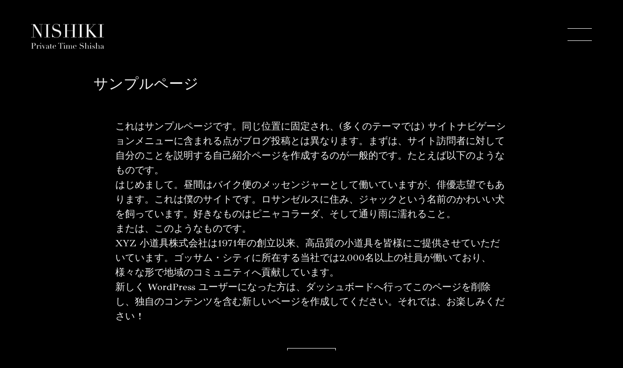

--- FILE ---
content_type: text/css
request_url: https://nishiki0920.com/wp-content/themes/NISHIKI%20-%20theme/style.css
body_size: 3189
content:
/* 
Theme Name: bar-Nishiki
Description: シーシャバー・NISHIKI
Version: 1.0
*/

/* font-family: 'GFS Didot', serif; */

@charset "UTF-8";

html {
    font-size: 0.625rem;
}

body {
    position: relative;
    background-color: #000;
    width: 100%;
    overflow-x: hidden;
}

h1,
h2,
p {
    color: #fff;
    font-family: 'GFS Didot', serif;
    font-weight: normal;
}

a {
    color: #fff;
    text-decoration: none;
}

li {
    list-style: none;
}

.fv {
    position: relative;
}

/* ロード時フェードイン */
body {
    opacity: 0;
    animation-name: load;
    animation-fill-mode: forwards;
    animation-duration: 3s;
}

@keyframes load {
    0% {
        opacity: 0;
    }

    100% {
        opacity: 1;
    }
}

/* ファーストビュー */

.bg-01 {
    background-image: url(images/fv1.png);
    background-size: cover;
    background-repeat: no-repeat;
    background-position: bottom;
    height: 100vh;
}

.bg-02 {
    background-image: url(images/fv2.png);
    background-size: cover;
    background-repeat: no-repeat;
    background-position: bottom;
    height: 100vh;
}

.bg-03 {
    background-image: url(images/fv3.png);
    background-size: cover;
    background-repeat: no-repeat;
    background-position: bottom;
    height: 100vh;
}

/* ヘッダー */

.header {
    position: absolute;
    top: 0;
    left: 0;
    display: flex;
    justify-content: space-between;
    align-items: center;
    z-index: 1;
    flex-wrap: nowrap;
    padding: 0 15rem 0 30rem;
    width: 100%;
    height: 120px;
}

/* スマホヘッダー */
.sp-header-erea {
    display: none;
    position: fixed;
    top: 0;
    z-index: 15;
    width: 100%;
    height: 150px;
    background: linear-gradient(#000 30%, #0000007c 70%, #00000000)
}

.sp-header {
    position: fixed;
    z-index: 20;
    top: 40px;
    right: 5%;
    width: 50px;
    height: 60px;
    cursor: pointer;
}

.sp-header span {
    display: block;
    border-top: solid 1px #fff;
    transition: .3s;
}

.sp-header span:first-child {
    position: relative;
    top: 30%;
}

.sp-header span:last-child {
    position: relative;
    top: 70%;
}

/* スマホヘッダーアニメーション */

.tap span {
    transition: .3s;
}

.tap span:first-child {
    position: relative;
    top: 50%;
    transition: .3s;
}

.tap span:last-child {
    position: relative;
    top: 50%;
    transition: .3s;
}

.open span {
    transition: .3s;
}

.open span:first-child {
    transform: rotate(45deg);
    transition: .3s;
}

.open span:last-child {
    transform: rotate(-45deg);
    transition: .3s;
}

/* スマホロゴ */
.sp-logo {
    display: none;
    position: fixed;
    top: 0;
    z-index: 15;
    width: 100%;
    height: 150px;
}

.sp-logo-img {
    display: flex;
    width: 100%;
    height: 100%;
    margin-left: 5%;
    justify-content: flex-start;
    align-items: center;
}

/* スマホメニュー */
.sp-nav {
    position: fixed;
    top: 0;
    left: 100%;
    z-index: 10;
    width: 100%;
    height: 100%;
    background-color: #112E24;
    opacity: 0.9;
    transition: .3s;
}

.slide {
    left: 0;
}

.sp-nav-list {
    margin-top: 150px;
}

.sp-nav-list p {
    display: block;
    width: fit-content;
    text-align: center;
    font-size: 6rem;
}

.sp-nav-list p::after {
    content: '';
    display: block;
    width: 100vw;
    border-top: solid 1px;
    margin-top: 25px;
    margin-bottom: 25px;
}

.sp-contact {
    display: flex;
    justify-content: center;
    align-items: center;
}

.sp-contact img {
    width: 60px;
    margin: 50px 50px;
}

.sp-contact p {
    font-size: 6rem;
    margin: 50px 50px;
}

/* ヘッダーナビ */
.logo img {
    transition: .3s;
}

.logo img:hover {
    opacity: 0.8;
}

.header nav ul {
    white-space: nowrap;
    display: flex;
    align-items: center;
    padding-left: 0px;

}

.header nav ul li {
    font-size: 1.6rem;
    font-family: 'GFS Didot', serif;
    margin-left: 15%;
}

.header nav ul li a {
    transition: .3s;
}

.header nav ul li a:hover {
    opacity: 0.8;
}

.header nav ul li img {
    width: 30px;
    min-width: 30px;
    transition: .3s;
}

.insta img:hover {
    opacity: 0.8;
}

.contact a {
    display: block;
    padding: 10px;
    border: solid 1px #fff;
    font-size: 1.6rem;
    font-family: 'GFS Didot', serif;
    transition: .3s;
}

.contact a:hover {
    background-color: #fff;
    color: #000;
}

.slick {
    visibility: hidden;
}

.slick.slick-initialized {
    visibility: visible;
}

/* ファーストビューロゴ */

.fv-logo {
    position: absolute;
    top: 62%;
    left: 50%;
    transform: translateX(-50%);
    opacity: 0;
    transition: 1s;
}

.fv-show {
    top: 60%;
    opacity: 1;
}

.fv-logo img {
    width: 500px;
}

/* セクション共通 */
.wrapper {
    margin-top: 150px;
}

/* あいさつ文 */
.first-wrapper {
    display: flex;
    justify-content: center;
    align-items: center;
}

.greeting-text {
    transform: translateX(-5%);
    opacity: 0;
    transition: 1s;
}

.greeting-text {
    margin-right: 80px;
}

.greeting-text p {
    font-size: 4rem;
}

.greeting-text span {
    font-size: 8rem;
}

.caption p {
    font-size: 2rem;
    margin-top: 50px;
    line-height: 2;
}

.greeting-img {
    width: 25%;
    min-width: 250px;
    margin-left: 5%;
    transform: translateY(5%);
    opacity: 0;
    transition: 1s;
}

.greeting-img img {
    width: 100%;
    transition: 1s;
}

/* システム */

.system {
    display: flex;
    position: relative;
}

.system-caption {
    position: relative;
    width: 40%;
    display: flex;
    flex-direction: column;
    justify-content: center;
    background-color: #112E24;
}

.system-slide {
    transform: translateX(-5%);
    opacity: 0;
    transition: 1s;
}

.wrapper h1 {
    font-size: 8rem;
    margin-left: 20%;
}

.system-caption p {
    font-size: 1.6rem;
    margin-left: 25%;
    line-height: 2;
}

.nowrap {
    white-space: nowrap;
}

.system-img {
    width: 60%;
    right: -5%;
    transform: translateY(5%);
    opacity: 0;
    transition: 1s;
}

.system-img img {
    width: 100%;
}

/* More */
.more {
    display: block;
    width: fit-content;
    margin: 50px auto;
}

.more a {
    position: relative;
    display: block;
    font-size: 1.8rem;
    font-family: 'GFS Didot', serif;
    border: solid 1px;
    padding: 10px 20px;
    width: 100px;
    transition: .3s;
}

.more a::after {
    content: '';
    position: absolute;
    top: 50%;
    right: 15%;
    display: block;
    width: 10px;
    height: 10px;
    border-top: solid 1px;
    border-right: solid 1px;
    transform: translateY(-50%) rotate(45deg);
}

.more a:hover {
    color: #000;
    background-color: #fff;
}

/* ニュース */
.news {
    transform: translateX(-5%);
    opacity: 0;
    transition: 1s;
}

.blog {
    display: block;
    width: 50%;
    margin: 50px auto 0 auto;
    transform: translateY(5%);
    opacity: 0;
    transition: 1s;
}

.article {
    display: flex;
    width: 100%;
    height: 75px;
    border-bottom: solid 1px #fff;
    padding-left: 5%;
}

.article:hover .date,
.article:hover .headline {
    opacity: .8;
}

.article p {
    font-size: 1.6rem;
    line-height: 75px;
}

.date {
    width: 20%;
    transition: .5s;
}

.headline {
    width: 80%;
    transition: .5s;
}

.non-headline {
	font-size: 1.6rem;
}

/* インフォメーション */
.information p {
    text-align: center;
    color: #fff;
    font-size: 2.2rem;
    font-family: 'GFS Didot', serif;
    margin-top: 30px;
}

.information p span {
    font-size: 1.3rem;
}

.information-title {
    transform: translateX(-5%);
    opacity: 0;
    transition: 1s;
}

.information-detail {
    transform: translateY(5%);
    opacity: 0;
    transition: 1s;
}

.sp-br {
    display: none;
}

/* フッター */
footer {
    margin: 200px 0 100px 0;
}

.footer-logo {
    display: block;
    width: fit-content;
    margin: 0 auto;
}

.footer-nav {
    display: flex;
    margin: 50px auto;
    width: 50%;
    justify-content: space-around;
}

.footer-left ul li {
    color: #fff;
    margin-bottom: 15px;
    font-size: 1.6rem;
    font-family: 'GFS Didot', serif;
}

.footer-right ul {
    padding-left: 0;
    display: flex;
    justify-content: center
}

.footer-right ul li {
    color: #fff;
    font-size: 1.6rem;
    font-family: 'GFS Didot', serif;
    margin: 0 15px;
    transition: .3s;
}

.footer-right ul li:hover {
    opacity: 0.8;
}

.right-nav {
    display: flex;
    justify-content: space-around;
    align-items: center;
    margin-top: 20px;
}

.right-nav img {
    width: 30px;
    transition: .3s;
}

.right-nav img:hover {
    opacity: 0.8;
}

.right-nav p {
    display: block;
    padding: 10px;
    border: solid 1px #fff;
    font-size: 1.6rem;
    transition: .3s;
}

.right-nav p:hover {
    background-color: #fff;
    color: #000;
}

/* ////////////////////
/////Aboutページ///////
//////////////////// */
.page-top {
    padding-top: 150px;
    display: flex;
    width: 100%;
}

.page-top h1 {
    display: flex;
    justify-content: center;
    align-items: center;
    font-size: 8rem;
    width: 40%;
    margin: 0 5%;
}

.page-top img {
    width: 60%;
}

.about-erea {
    margin-top: 150px;
    padding: 100px 0;
    background: linear-gradient(90deg, #112E24 0%, #112E24 60%, #000 60%, #000 100%);
}

.about-erea h2 {
    font-size: 6rem;
}

.about-erea p {
    font-size: 1.6rem;
}

.shisha {
    display: flex;
    justify-content: space-around;
    margin-bottom: 200px;
}

.shisha-text {
    display: flex;
    width: 25%;
    flex-direction: column;
    justify-content: center;
    transform: translateX(-5%);
    opacity: 0;
    transition: 1s;
}

.shisha-text p {
    padding-top: 30px;
    padding-left: 15%;
}

.shisha-img {
    width: 50%;
    transform: translateX(5%);
    opacity: 0;
    transition: 1s;
}

.concept {
    display: flex;
    justify-content: space-around;
}

.concept-text {
    display: flex;
    width: 25%;
    flex-direction: column;
    justify-content: center;
    transform: translateX(-5%);
    opacity: 0;
    transition: 1s;
}

.concept-text p {
    padding-top: 30px;
    padding-left: 15%;
}

.concept-img {
    width: 50%;
    transform: translateX(5%);
    opacity: 0;
    transition: 1s;
}

.show {
    transform: none;
    opacity: 1;
}

/* ////////////////////
/////Systemページ///////
//////////////////// */
.price {
    width: 80%;
    margin: 150px auto 0 auto;
}

.price h2 {
    font-size: 4rem;
    margin-left: 10%;
    margin-bottom: 50px;
}

.menu-list {
    width: 70%;
    display: block;
    margin: 0 auto;
}

.menu-list p {
    font-size: 2rem;
}

.menu {
    display: flex;
    width: 100%;
    justify-content: center;
    margin-bottom: 30px;
}

.main-menu {
    display: block;
    width: 50%;
}

.price-list {
    display: flex;
    width: 50%;
}

.sub-menu {
    display: block;
    width: 65%;
}

.prices {
    display: block;
    width: 35%;
}

.prices span p {
    font-size: 1.5rem;
    vertical-align: top;
    white-space: nowrap;
}

/* ////////////////////
/////Newsページ///////
//////////////////// */
.article-erea {
    display: flex;
    justify-content: space-around;
    flex-wrap: wrap;
    width: 70%;
    margin: 150px auto 0 auto;
}

.articles {
    width: 30%;
    display: block;
    margin-bottom: 50px;
}

.articles-main-img {
    margin-bottom: 15px;
    transition: .5s;
}

.articles-main-img img {
    width: auto;
    height: auto;

}


.articles:hover .articles-main-img,
.articles:hover .articles-date,
.articles:hover .articles-title {
    opacity: .8;
}

.articles-date,
.articles-title {
    font-size: 1.4rem;
    line-height: 2;
    margin-left: 5%;
    transition: .5s;
}

/* ////////////////////
/////Contactページ/////
//////////////////// */
.access {
    width: 70%;
    margin: 0 auto;
}

.access h2 {
    font-size: 4rem;
    margin-top: 150px;
}

.google-map {
    margin-top: 50px;
    text-align: center;
    max-width: 100%;
}

.google-map iframe {
    max-width: 100%;
}

.address {
    margin: 50px auto 20px 20%;
}

.tel {
    margin: 0 auto 0 20%;
}

.address p,
.tel p {
    font-size: 1.8rem;
}

/* メールフォーム */
.mail-form {
    width: 70%;
    margin: 0 auto;
}

.mail-form h2 {
    font-size: 4rem;
    margin-top: 150px;
}

.mf-table table {
    width: 70%;
    border-collapse: collapse;
    border: 1px solid #fff;
    margin: 50px auto 0 auto;
}

.mf-table th,
.mf-table td {
    color: #fff;
    font-size: 1.6rem;
    font-family: 'GFS Didot', serif;
    border: 1px solid #fff;
    width: 50%;
    text-align: left;
    line-height: 5rem;
    vertical-align: middle;
}

.mf-table th {
    width: 30%;
    background: #112E24;
    font-weight: normal;
}

.mf-table td {
    width: 70%;
    text-align: center;
}

.mf-table input {
    width: 90%;
    height: 60%;
}

.mf-table textarea {
    resize: none;
    width: 90%;
    height: 20rem;
    margin: 15px 0;
    vertical-align: middle;
}

.required {
    font-size: 1.2rem;
    vertical-align: middle;
    border: solid 1px #112E24;
    border-radius: 5px;
    padding: 5px;
    margin: 5px;
    background: rgb(145, 34, 34);
}

.optional {
    font-size: 1.2rem;
    vertical-align: middle;
    border: solid 1px #112E24;
    border-radius: 5px;
    padding: 5px;
    margin: 5px;
    background: rgb(46, 46, 150);
}

.send {
    display: block;
    width: 100px;
    margin: 30px auto 0 auto;
}

.send p {
    font-size: 1.8rem;
    text-align: center;
    color: #fff;
    padding: 10px 0;
}

/* ////////////////////
/////singleページ/////
//////////////////// */
.article-inner {
    display: block;
    padding-top: 150px;
    width: 70%;
    margin: 0 auto;
}

.inner-text {
    width: 90%;
    margin: 0 auto;
}

.article-inner h2 {
    font-size: 3rem;
    margin-bottom: 50px;
}

.inner-date {
    text-align: right;
    font-size: 1.6rem;
    margin-bottom: 15px;
}

.inner-content {
    font-size: 2rem;
}

.back-article {
    display: block;
    font-size: 2rem;
    border: solid 1px #fff;
    width: 100px;
    margin: 50px auto 0 auto;
}

.back-article p {
    text-align: center;
    padding: 5px 0;
    transition: .3s;
}

.back-article p:hover {
    background: #fff;
    color: #000;
}

--- FILE ---
content_type: text/css
request_url: https://nishiki0920.com/wp-content/themes/NISHIKI%20-%20theme/css/responsive.css
body_size: 1278
content:
@charset "UTF-8";

@media screen and (max-width:1400px) {
    .header {
        display: none;
    }

    .sp-header-erea {
        display: block;
    }

    .sp-logo {
        display: block;
    }
}

@media screen and (max-width: 1200px) {
    html {
        font-size: 0.5rem;
    }
}

@media screen and (max-width:960px) {
    .wrapper h1 {
        font-size: 6vw;
    }

    .wrapper p {
        font-size: 3vw;
    }

    .greeting-text span {
        font-size: 6vw;
    }

    .first-wrapper {
        display: block;
    }

    /* あいさつ文 */

    .greeting-text {
        width: fit-content;
        margin: 0 auto;
    }

    .greeting-img {
        width: 80%;
        height: 250px;
        margin: 50px 0 0 auto;
    }

    .greeting-img img {
        height: 100%;
        object-fit: cover;
        object-position: 100% 30%;
    }

    /* システム */

    .system {
        display: block;
    }

    .system-caption {
        width: 100%;
        padding: 30px 0;
    }

    .system-caption p {
        margin-left: 10%;
    }

    .system-img {
        width: 100%;
    }

    /* ニュース */
    .blog {
        width: 90%;
    }

    .article {
        flex-direction: column;
        justify-content: center;
    }

    .article p {
        font-size: 2vw;
        line-height: 2;
    }

    .date {
        width: 100%;
    }

    .haedline {
        width: 100%;
    }

    /* 見出し */
    .wrapper h1 {
        margin-left: 5%;
    }

    .page-top h1 {
        font-size: 5rem;
    }

    /* フッター */
    .footer-nav {
        display: block;
    }

    .footer-left {
        display: block;
        width: fit-content;
        margin: 0 auto;
    }

    .footer-left ul {
        padding: 0;
    }

    .footer-right {
        margin-top: 25px;
    }

    .footer-right ul {
        flex-direction: column;
        justify-content: center;
        width: fit-content;
        margin: 0 auto;
    }

    .footer-right ul li {
        font-size: 3vw;
        margin-bottom: 20px;
    }

    /* ///////////////
    ///Systemページ///
    /////////////// */
    .shisha-text {
        width: 40%;
    }
	
	.concept-text {
        width: 40%;
    }

    .menu {
        display: block;
    }

    .main-menu {
        width: 100%;
        margin-bottom: 10px;
    }

    .price-list {
        width: 100%;
        margin-left: 10%;
    }

    .sub-menu {
        width: 50%;
    }

    .prices {
        width: 50%;
    }

    .prices p {
        padding-left: 30%;
    }

    /* ///////////////
    ///Newsページ///
    /////////////// */
    .article-erea {
        flex-direction: column;
        align-items: center;
        justify-content: center;
    }

    .articles {
        width: 70%;
    }

    .articles-date,
    .articles-title {
        font-size: 2vw;
    }

    /* ///////////////
    ///Contactページ///
    /////////////// */
    .mail-form table {
        width: 100%;
    }

    .mf-table table tr,
    .mf-table table tr td,
    .mf-table table tr th {
        display: block;
    }

    .mf-table table tr td,
    .mf-table table tr th {
        width: 100%;
    }
}

@media screen and (max-width:700px) {
    .sp-header {
        width: 40px;
    }

    .sp-logo-img img {
        width: 40vw;
    }

    .sp-br {
        display: block;
    }

    .sp-nav p {
        font-size: 6vw;
    }

    .sp-contact img {
        width: 6vw;
        margin: 0;
    }

    /* ///////////////
    ///Aboutページ///
    /  ////////////// */
    .page-top {
        width: 100%;
    }

    .page-top h1 {
        font-size: 8vw;
        width: 40%;
    }

    .page-top img {
        width: 60%;
    }

    .about-erea {
        background: #112E24;
    }

    .shisha {
        display: block;
        width: 70%;
        margin: 0 auto 100px auto;
    }

    .shisha-text {
        width: 100%;
        margin-bottom: 30px;
    }

    .shisha-text h2 {
        font-size: 6vw;
    }

    .shisha-text p {
        padding-left: 0;
        font-size: 3vw;
    }

    .shisha-img {
        width: 100%;
    }

    .concept {
        display: block;
        width: 70%;
        margin: 0 auto;
    }

    .concept-text {
        width: 100%;
        margin-bottom: 30px;
    }

    .concept-text h2 {
        font-size: 6vw;
    }

    .concept-text p {
        padding-left: 0;
        font-size: 3vw;
    }

    .concept-img {
        width: 100%;
    }

    /* ///////////////
    ///Systemページ///
    /  ////////////// */
    .price {
        width: 100%;
    }

    .price h2{
        font-size: 6vw;
        margin-left: 5%;
    }

    .menu-list {
        width: 100%;
    }

    .menu-list p {
        font-size: 4vw;
    }

    .menu{
        width: 85%;
        margin: 50px auto 0 auto;
    }

    .sub-menu p {
        margin-bottom: 15px;
    }

    .prices p {
        margin-bottom: 15px;
    }

    .sub-menu span{
        font-size: 3vw;
    }

    .price p{
        padding-left: 0;
    }

    .prices span p {
        font-size: 2vw;
        line-height: 1.5;
    }

    /* ///////////////
    ///Contactページ///
    /  ////////////// */
    .access{
        width: 95%;
    }
	
	.access p{
		font-size: 3vw;
	}
	
	.check{
		width: 80% !important;
		font-size: 3vw !important;
	}
	
	.mf-table .wpcf7-not-valid-tip{
		font-size: 3vw;
	}

    /* ///////////////
    ///singleページ///
    /////////////// */
    .article-inner h2{
        font-size: 4vw;
        margin-bottom: 50px;
    }
    
    .inner-date{
        text-align: right;
        font-size: 2vw;
    }
    
    .inner-content{
        font-size: 3vw;
    }

}

@media screen and (max-width:450px) {
    .sp-contact {
        flex-direction: column;
        justify-content: center;
        align-items: center;
    }

    .right-nav {
        flex-direction: column;
        justify-content: center;
        align-items: center;
    }

    .right-nav img {
        margin-bottom: 20px;
    }
}

--- FILE ---
content_type: application/javascript
request_url: https://nishiki0920.com/wp-content/themes/NISHIKI%20-%20theme/script/main.js
body_size: 330
content:
// ファーストビューロゴ
const fvLogo = document.querySelector(".fv-logo");

window.addEventListener('load', () => {
    setTimeout(() => {
        fvLogo.classList.add("fv-show");
    }, 1500);
})

// slick
$(function () {
    $(".slick").slick({
        arrows: false,
        autoplay: true,
        speed: 3000,
        autoplaySpeed: 2000,
        pauseOnFocus: false,
        pauseOnHover: false,
        fade: true
    });
});

--- FILE ---
content_type: application/javascript
request_url: https://nishiki0920.com/wp-content/themes/NISHIKI%20-%20theme/script/script.js
body_size: 358
content:
const spHeader = document.querySelector(".sp-header");
const spNav = document.querySelector(".sp-nav");

// スマホメニュー
spHeader.addEventListener('click', () => {
    if (spHeader.classList.contains("open")) {
        spHeader.classList.remove("open");

        setTimeout(() => {
            spHeader.classList.remove("tap");
            spNav.classList.remove("slide");
        }, 450);
    } else {
        spHeader.classList.add("tap");

        setTimeout(() => {
            spHeader.classList.add("open");
            spNav.classList.add("slide");
        }, 450);
    }
})

// スライドアニメーション
const showAnimation = document.querySelectorAll(".show-animation");

document.addEventListener('scroll', () => {
    for (let i = 0; i < showAnimation.length; i++) {
        const elementDistance = showAnimation[i].
        getBoundingClientRect().top + showAnimation[i].clientHeight * .5;

        if (window.innerHeight > elementDistance) {
            showAnimation[i].classList.add("show");
        }    
    }
})



--- FILE ---
content_type: image/svg+xml
request_url: https://nishiki0920.com/wp-content/themes/NISHIKI%20-%20theme/images/logo.svg
body_size: 2603
content:
<svg xmlns="http://www.w3.org/2000/svg" width="150" height="52.506" viewBox="0 0 150 52.506">
  <g id="グループ_76" data-name="グループ 76" transform="translate(-270 552.379)">
    <path id="パス_1" data-name="パス 1" d="M4.2-145.3v.543H8.288v26.519H4.2v.543h8.729v-.543H8.841v-24.93h.074l15.507,26.015h.737v-27.6h4.088v-.543H20.517v.543h4.088v20.587h-.074L12.082-145.3Zm27.035,0v.543h4.088v26.519H31.235v.543H43.1v-.543H39.007v-26.519H43.1v-.543Zm30.35.814C60.3-144.488,59.117-146,55.8-146a7.808,7.808,0,0,0-8.066,8.142c0,4.11,2.726,5.661,5.93,6.785,1.473.5,2.983.931,4.383,1.4,2.726.93,4.9,2.52,4.9,5.777,0,2.792-1.51,6.242-6.63,6.242-3.794,0-7.256-.853-8.84-8.375h-.405v8.336h.552c.258-.62.405-.853,1.1-.853,1.768,0,2.726,1.435,7.588,1.435,5.893,0,9.466-4.226,9.466-9.15a6.335,6.335,0,0,0-3.61-6.048,30.417,30.417,0,0,0-4.457-1.628c-1.289-.426-2.983-.93-4.6-1.628-1.989-.853-3.389-2.21-3.389-4.575,0-3.528,2.873-5.312,6.077-5.312,3.573,0,6.225,2.636,6.961,7.173h.442V-145.3H62.69C62.359-144.643,62.285-144.488,61.585-144.488Zm8.4-.814v.543h4.088v26.519H69.983v.543h11.86v-.543H77.755v-13.3H90.02v13.3H85.932v.543h11.86v-.543H93.7v-26.519h4.088v-.543H85.932v.543H90.02v12.678H77.755v-12.678h4.088v-.543Zm30.129,0v.543H104.2v26.519h-4.088v.543h11.86v-.543h-4.088v-26.519h4.088v-.543Zm14.181,0v.543h4.088v26.519h-4.088v.543h11.565v-.543h-3.794v-13.647h.295l11.05,13.647h-3.315v.543h10.645v-.543h-2.431l-13.37-16.09,9.355-10.429h3.057v-.543h-7.624v.543h3.831L122.433-132.43h-.368v-12.329h3.794v-.543Zm27.4,0v.543h4.088v26.519H141.7v.543h11.86v-.543h-4.088v-26.519h4.088v-.543Z" transform="translate(265.8 -406.379)" fill="#fff"/>
    <path id="パス_2" data-name="パス 2" d="M12.115-62.236c0-1.876-1.8-3.211-4.44-3.211-.551,0-1.586.051-1.736.051H2.7v.237H4.553V-53.6H2.7v.237H8.075V-53.6H6.222v-5.576a9.281,9.281,0,0,0,1.269.135C10.045-59.042,12.115-60.309,12.115-62.236ZM6.222-65.159a9.613,9.613,0,0,1,.985-.051c2.4,0,2.988.929,2.988,2.974,0,1.96-.968,2.957-2.621,2.957a7.95,7.95,0,0,1-1.352-.135ZM19.86-59.4a1.377,1.377,0,0,0-1.486-1.4,2.325,2.325,0,0,0-2.187,1.893h-.033v-1.707H13.467v.237h1.285V-53.6H13.467v.237H17.64V-53.6H16.188v-3.988c0-1.521.918-2.873,1.736-2.873a.514.514,0,0,1,.584.558c0,.473-.217.625-.217.963,0,.321.284.473.734.473C19.493-58.468,19.86-58.7,19.86-59.4Zm3.272-5.154a.9.9,0,0,0-.885-.9.9.9,0,0,0-.885.9.9.9,0,0,0,.885.9A.9.9,0,0,0,23.132-64.551Zm-2.854,3.937v.237h1.285V-53.6H20.277v.237h4.006V-53.6H23v-7.013Zm4.173,0v.237h1.135l3.038,7.57,3.155-7.57h.9v-.237H30.143v.237h1.369l-2.237,5.306-2.153-5.306H28.49v-.237Zm14.656,2.078c0-1.352-.851-2.3-2.7-2.3-1.6,0-2.6.811-2.6,1.876,0,.49.15.727.8.727.451,0,.668-.253.668-.558,0-.186-.1-.608-.1-.963,0-.608.551-.845,1.269-.845.951,0,1.285.456,1.285,1.741,0,.9-.15,1.132-.434,1.369a7,7,0,0,1-1.819.71,3.417,3.417,0,0,0-1.769.845,1.578,1.578,0,0,0-.4,1.166c0,1.1.768,1.639,2.153,1.639a2.068,2.068,0,0,0,2.2-1.318h.033a1.468,1.468,0,0,0,1.653,1.318,1.963,1.963,0,0,0,1.252-.422l-.134-.186a1.412,1.412,0,0,1-.768.27c-.4,0-.584-.237-.584-.794Zm-3.138,5.069c-.818,0-1.235-.507-1.235-1.487a1.6,1.6,0,0,1,1.152-1.622C36.92-57,37.571-57.2,37.638-57.5h.033v1.741C37.671-54.344,37.1-53.466,35.968-53.466Zm7.679-9.463a1.172,1.172,0,0,1-.8.253,1.331,1.331,0,0,1-.634-.118v2.18H40.926v.237h1.285v5.407c0,1.115.551,1.842,2.22,1.842A1.748,1.748,0,0,0,46.284-54.7l-.234-.084a1.53,1.53,0,0,1-1.4,1.419c-.7,0-1-.575-1-1.436v-5.576h2.37v-.237h-2.37Zm10.132,5.374a3.04,3.04,0,0,0-3.1-3.278,3.9,3.9,0,0,0-3.722,3.887,3.663,3.663,0,0,0,3.856,3.819,2.683,2.683,0,0,0,2.838-2.1l-.25-.051a2.414,2.414,0,0,1-2.571,1.91c-1.369,0-2.2-.946-2.2-3.16,0-.321,0-.659.017-1.031Zm-5.125-.237c.117-1.791.634-2.805,2.036-2.805.684,0,1.419.287,1.419,1.977,0,.27-.017.558-.033.828Zm9.665-7.6V-62.3H58.5c.584-1.994,1.419-2.856,3.021-2.856H62.56V-53.6H60.707v.237h5.375V-53.6H64.229V-65.159h1.018c1.436,0,2.4.642,3.038,2.856h.184V-65.4Zm13.688.845a.9.9,0,0,0-.885-.9.9.9,0,0,0-.885.9.9.9,0,0,0,.885.9A.9.9,0,0,0,72.008-64.551Zm-2.854,3.937v.237h1.285V-53.6H69.153v.237H73.16V-53.6H71.874v-7.013Zm12.453,1.419a2.124,2.124,0,0,0-2.32-1.605,2.587,2.587,0,0,0-2.6,1.96h-.033v-1.774H73.961v.237h1.285V-53.6H73.961v.237h4.006V-53.6H76.682v-3.836c0-1.91,1.168-3.126,2.387-3.126.684,0,1.1.524,1.1,1.4v5.56H78.885v.237h4.006V-53.6H81.606v-4.41a2.407,2.407,0,0,1,2.337-2.552,1.089,1.089,0,0,1,1.152,1.183V-53.6H83.809v.237h4.006V-53.6H86.53v-4.732A2.178,2.178,0,0,0,84.093-60.8a2.459,2.459,0,0,0-2.454,1.605Zm14.122,1.639a3.04,3.04,0,0,0-3.1-3.278A3.9,3.9,0,0,0,88.9-56.947a3.663,3.663,0,0,0,3.856,3.819,2.683,2.683,0,0,0,2.838-2.1l-.25-.051a2.414,2.414,0,0,1-2.571,1.91c-1.369,0-2.2-.946-2.2-3.16,0-.321,0-.659.017-1.031ZM90.6-57.792c.117-1.791.634-2.805,2.036-2.805.684,0,1.419.287,1.419,1.977,0,.27-.017.558-.033.828Zm18.362-7.249c-.584,0-1.118-.659-2.621-.659a3.471,3.471,0,0,0-3.656,3.549c0,1.791,1.235,2.467,2.688,2.957.668.22,1.352.406,1.986.608,1.235.406,2.22,1.1,2.22,2.518,0,1.217-.684,2.721-3,2.721-1.719,0-3.288-.372-4.006-3.65h-.184v3.633h.25c.117-.27.184-.372.5-.372.8,0,1.235.625,3.439.625a4,4,0,0,0,4.29-3.988,2.753,2.753,0,0,0-1.636-2.636,14.145,14.145,0,0,0-2.02-.71c-.584-.186-1.352-.406-2.087-.71a2.1,2.1,0,0,1-1.536-1.994c0-1.538,1.3-2.315,2.754-2.315,1.619,0,2.821,1.149,3.155,3.126h.2V-65.4h-.234C109.316-65.109,109.282-65.041,108.965-65.041Zm3.722-.507v.237h1.285V-53.6h-1.285v.237h4.006V-53.6h-1.285v-3.887a2.913,2.913,0,0,1,2.654-3.075c.885,0,1.269.659,1.269,1.453V-53.6h-1.285v.237h4.006V-53.6h-1.285v-4.968c0-1.47-.968-2.231-2.487-2.231a2.943,2.943,0,0,0-2.838,1.893h-.033v-6.641Zm13.1,1a.9.9,0,0,0-.885-.9.9.9,0,0,0-.885.9.9.9,0,0,0,.885.9A.9.9,0,0,0,125.791-64.551Zm-2.854,3.937v.237h1.285V-53.6h-1.285v.237h4.006V-53.6h-1.285v-7.013Zm9.565.135c-.434,0-.684-.355-1.6-.355a2.255,2.255,0,0,0-2.4,2.231,1.955,1.955,0,0,0,1.6,2.045c.434.152.968.338,1.369.473.634.22,1.068.524,1.068,1.318a1.293,1.293,0,0,1-1.385,1.4c-1.269,0-2.153-.744-2.621-2.366h-.184v2.366h.184a.394.394,0,0,1,.4-.237,15.084,15.084,0,0,0,2.12.473,2.458,2.458,0,0,0,2.654-2.4,2.15,2.15,0,0,0-1.636-1.943c-.551-.186-1.135-.372-1.636-.541-.734-.253-1.219-.575-1.219-1.217,0-.845.618-1.369,1.686-1.369.885,0,1.469.524,1.87,1.91h.184v-1.926h-.184A.283.283,0,0,1,132.5-60.478Zm2.437-5.069v.237h1.285V-53.6h-1.285v.237h4.006V-53.6H137.66v-3.887a2.913,2.913,0,0,1,2.654-3.075c.885,0,1.269.659,1.269,1.453V-53.6H140.3v.237H144.3V-53.6h-1.285v-4.968c0-1.47-.968-2.231-2.487-2.231a2.943,2.943,0,0,0-2.838,1.893h-.033v-6.641Zm16.275,7.013c0-1.352-.851-2.3-2.7-2.3-1.6,0-2.6.811-2.6,1.876,0,.49.15.727.8.727.451,0,.668-.253.668-.558,0-.186-.1-.608-.1-.963,0-.608.551-.845,1.269-.845.951,0,1.285.456,1.285,1.741,0,.9-.15,1.132-.434,1.369a7,7,0,0,1-1.819.71,3.417,3.417,0,0,0-1.769.845,1.578,1.578,0,0,0-.4,1.166c0,1.1.768,1.639,2.153,1.639a2.068,2.068,0,0,0,2.2-1.318h.033a1.468,1.468,0,0,0,1.653,1.318,1.963,1.963,0,0,0,1.252-.422l-.134-.186a1.412,1.412,0,0,1-.768.27c-.4,0-.584-.237-.584-.794Zm-3.138,5.069c-.818,0-1.235-.507-1.235-1.487a1.6,1.6,0,0,1,1.152-1.622c1.035-.422,1.686-.625,1.753-.929h.033v1.741C149.779-54.344,149.211-53.466,148.076-53.466Z" transform="translate(267.3 -447.067)" fill="#fff"/>
  </g>
</svg>
